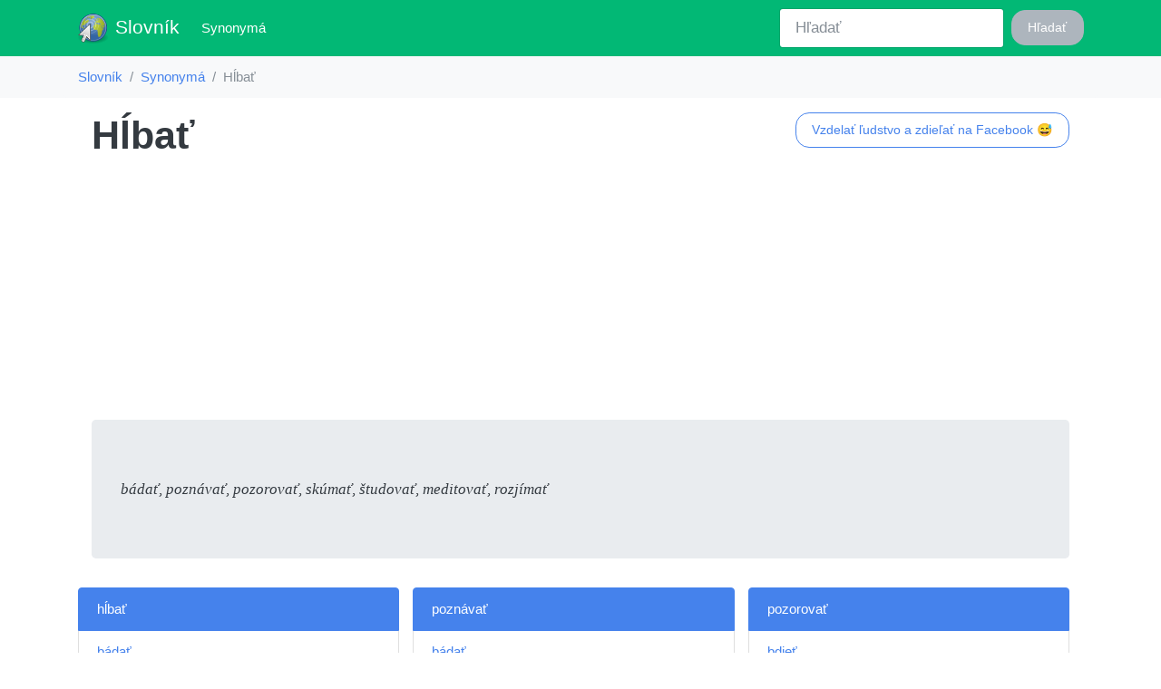

--- FILE ---
content_type: text/html; charset=UTF-8
request_url: https://islovnik.sk/synonyma/hlbat
body_size: 2322
content:
<!DOCTYPE HTML PUBLIC "-//W3C//DTD HTML 4.01 Transitional//EN" "http://www.w3.org/TR/html4/loose.dtd">
<html lang="sk">
	<head>
		<base href="https://islovnik.sk/">
		<title>Synonymum hĺbať</title>
		<meta charset="utf-8">
		<meta http-equiv="content-language" content="sk">
		<meta name="language" content="sk">
		<meta name="viewport" content="width=device-width, initial-scale=1">
		<meta http-equiv="X-UA-Compatible" content="IE=edge" />
		<link rel="stylesheet" href="bootstrap.min.css" media="screen">
		<meta name="robots" content="index,follow,noarchive">
		<meta name="author" content="islovnik.sk">
		<meta name="description" content="Podrobnosti o synonyme hĺbať - slová podobná, ktorá sa tento synonyme.">
		<meta name="keywords" content="synonymum hĺbať, hĺbať">
		<script data-ad-client="ca-pub-0536509390766746" async src="https://pagead2.googlesyndication.com/pagead/js/adsbygoogle.js"></script>
		<script src="https://ajax.googleapis.com/ajax/libs/jquery/3.4.1/jquery.min.js"></script>
		<meta property="og:url"           content="https://islovnik.sk/synonyma/hlbat">
		<meta property="og:type"          content="website">
		<meta property="og:title"         content="Synonymum hĺbať">
		<meta property="og:description"   content="Podrobnosti o synonyme hĺbať - slová podobná, ktorá sa tento synonyme.">
		<meta property="og:image"         content="https://islovnik.sk/img/tag.png">
	</head>
	<body>

	<div id="fb-root"></div><script async defer crossorigin="anonymous" src="https://connect.facebook.net/sk_SK/sdk.js#xfbml=1&version=v6.0"></script>

	<nav class="navbar navbar-expand-lg navbar-dark bg-dark">
	<div class="container">

  <a class="navbar-brand" href="/"><img width="36" src="img/tag.png"> Slovník</a>
  <button class="navbar-toggler" type="button" data-toggle="collapse" data-target="#navbard" aria-controls="navbard" aria-expanded="false" aria-label="Toggle navigation">
    <span class="navbar-toggler-icon"></span>
  </button>

  <div class="collapse navbar-collapse" id="navbard">
    <ul class="navbar-nav mr-auto">
      <li class="nav-item">
        <a class="nav-link sr-only" href="./">Slovník</a>
      </li>
      <li class="nav-item active">
        <a class="nav-link" href="synonyma">Synonymá <span class="sr-only">(aktualne)</span></a>
      </li>
    </ul>
    <form class="form-inline my-2 my-lg-0" method="get" action="search">
      <input class="form-control mr-sm-2" type="text" placeholder="Hľadať" name="query">
      <button class="btn btn-secondary my-2 my-sm-0" type="submit">Hľadať</button>
    </form>
  </div>  </div>

</nav>
<div class="bg-light container-fluid">
  	<ol class="container bg-light breadcrumb">
	<li class="breadcrumb-item"><a href="/">Slovník</a></li><li class="breadcrumb-item"><a href="synonyma">Synonymá</a></li><li class="breadcrumb-item active">Hĺbať</li></ol></div>

<div class="container">

<main class=px-3><div class="float-right"><a target="_blank" rel="nofollow" class="btn btn-outline-primary" href="/share.php?u=/synonyma/hlbat">Vzdelať ľudstvo a zdieľať na Facebook 😅</a></div>
  <h1>Hĺbať</h1>

<script async src="https://pagead2.googlesyndication.com/pagead/js/adsbygoogle.js?client=ca-pub-0536509390766746"
     crossorigin="anonymous"></script>
<!-- islovnik.cz vod top -->
<ins class="adsbygoogle"
     style="display:block"
     data-ad-client="ca-pub-0536509390766746"
     data-ad-slot="7603766038"
     data-ad-format="auto"
     data-full-width-responsive="true"></ins>
<script>
     (adsbygoogle = window.adsbygoogle || []).push({});
</script>
<p class=jumbotron><em>bádať</em>, <em>poznávať</em>, <em>pozorovať</em>, <em>skúmať</em>, <em>študovať</em>, <em>meditovať</em>, <em>rozjímať</em></p><div class="row"><div class="list-group col-sm-6 col-md-4 col-lg-4">
		<a class="list-group-item list-group-item-action active" href="synonyma/hlbat">hĺbať</a>
<a class="list-group-item" href="synonyma/badat-92">bádať</a>
<a class="list-group-item" href="synonyma/poznavat-415">poznávať</a>
<a class="list-group-item" href="synonyma/pozorovat-72">pozorovať</a>
<a class="list-group-item" href="synonyma/skumat-697">skúmať</a>
<a class="list-group-item" href="synonyma/studovat-546">študovať</a>
<a class="list-group-item" href="synonyma/meditovat">meditovať</a>
<a class="list-group-item" href="synonyma/rozjimat-937">rozjímať</a>
</div>
<div class="list-group col-sm-6 col-md-4 col-lg-4">
		<a class="list-group-item list-group-item-action active" href="synonyma/poznavat">poznávať</a>
<a class="list-group-item" href="synonyma/badat-619">bádať</a>
<a class="list-group-item" href="synonyma/hlbat-638">hĺbať</a>
<a class="list-group-item" href="synonyma/pozorovat-48">pozorovať</a>
<a class="list-group-item" href="synonyma/skumat-222">skúmať</a>
<a class="list-group-item" href="synonyma/studovat-247">študovať</a>
</div>
<div class="list-group col-sm-6 col-md-4 col-lg-4">
		<a class="list-group-item list-group-item-action active" href="synonyma/pozorovat-365">pozorovať</a>
<a class="list-group-item" href="synonyma/bdiet-508">bdieť</a>
<a class="list-group-item" href="synonyma/bedlit-hovorovo-964">bedliť (hovorovo)</a>
<a class="list-group-item" href="synonyma/dbat-138">dbať</a>
<a class="list-group-item" href="synonyma/dohliadat-230">dohliadať</a>
<a class="list-group-item" href="synonyma/dozerat-497">dozerať</a>
<a class="list-group-item" href="synonyma/davat-pozor-811">dávať pozor</a>
<a class="list-group-item" href="synonyma/hliadkovat-249">hliadkovať</a>
<a class="list-group-item" href="synonyma/nespat-206">nespať</a>
<a class="list-group-item" href="synonyma/strazit-431">strážiť</a>
<a class="list-group-item" href="synonyma/badat-123">bádať</a>
<a class="list-group-item" href="synonyma/hlbat-607">hĺbať</a>
<a class="list-group-item" href="synonyma/poznavat-517">poznávať</a>
<a class="list-group-item" href="synonyma/skumat-406">skúmať</a>
<a class="list-group-item" href="synonyma/studovat-178">študovať</a>
<a class="list-group-item" href="synonyma/sledovat-89">sledovať</a>
<a class="list-group-item" href="synonyma/spehovat-53">špehovať</a>
</div>
<div class="list-group col-sm-6 col-md-4 col-lg-4">
		<a class="list-group-item list-group-item-action active" href="synonyma/skumat">skúmať</a>
<a class="list-group-item" href="synonyma/badat-121">bádať</a>
<a class="list-group-item" href="synonyma/hlbat-65">hĺbať</a>
<a class="list-group-item" href="synonyma/poznavat-576">poznávať</a>
<a class="list-group-item" href="synonyma/pozorovat-945">pozorovať</a>
<a class="list-group-item" href="synonyma/studovat-836">študovať</a>
</div>
<div class="list-group col-sm-6 col-md-4 col-lg-4">
		<a class="list-group-item list-group-item-action active" href="synonyma/studovat">študovať</a>
<a class="list-group-item" href="synonyma/badat-810">bádať</a>
<a class="list-group-item" href="synonyma/hlbat-204">hĺbať</a>
<a class="list-group-item" href="synonyma/poznavat-636">poznávať</a>
<a class="list-group-item" href="synonyma/pozorovat-972">pozorovať</a>
<a class="list-group-item" href="synonyma/skumat-475">skúmať</a>
</div>
	
	</div>
	<br>

	<h3>Relevantne k hĺbať</h3>

	<div class=row><div class="my-3 list-group col-sm-6 col-md-4 col-lg-4">
<a class="list-group-item" href="synonyma/hlbat-607">hĺbať</a>
<a class="list-group-item" href="synonyma/poznavat-517">poznávať</a></div><div class="my-3 list-group col-sm-6 col-md-4 col-lg-4">
<a class="list-group-item" href="synonyma/pozorovat-945">pozorovať</a>
<a class="list-group-item" href="synonyma/skumat-222">skúmať</a></div><div class="my-3 list-group col-sm-6 col-md-4 col-lg-4">
<a class="list-group-item" href="synonyma/studovat-247">študovať</a></div></div><div class="fb-comments" data-href="https://islovnik.sk/synonyma/hlbat" data-width="" data-numposts="5"></div></main>	</div>

  <footer id="sticky-footer" class="py-4 bg-light text-d-50">
    <div class="container text-center">
      &copy; 2020 - 2026 databáza synoným | <a href="https://jop.cz">synonyma</a> | <a href="licence" rel="nofollow">licencia</a> | <a href="ou" rel="nofollow">spracovávanie osobných údajov</a> <br>
      <small>Podrobnosti o synonyme hĺbať - slová podobná, ktorá sa tento synonyme.</small>
    </div>
  </footer>


	<script src="https://stackpath.bootstrapcdn.com/bootstrap/4.4.1/js/bootstrap.min.js" integrity="sha384-wfSDF2E50Y2D1uUdj0O3uMBJnjuUD4Ih7YwaYd1iqfktj0Uod8GCExl3Og8ifwB6" crossorigin="anonymous"></script>
	</body>
</html>

--- FILE ---
content_type: text/html; charset=utf-8
request_url: https://www.google.com/recaptcha/api2/aframe
body_size: 267
content:
<!DOCTYPE HTML><html><head><meta http-equiv="content-type" content="text/html; charset=UTF-8"></head><body><script nonce="WobE67KgL9nNiqz3OWoBFg">/** Anti-fraud and anti-abuse applications only. See google.com/recaptcha */ try{var clients={'sodar':'https://pagead2.googlesyndication.com/pagead/sodar?'};window.addEventListener("message",function(a){try{if(a.source===window.parent){var b=JSON.parse(a.data);var c=clients[b['id']];if(c){var d=document.createElement('img');d.src=c+b['params']+'&rc='+(localStorage.getItem("rc::a")?sessionStorage.getItem("rc::b"):"");window.document.body.appendChild(d);sessionStorage.setItem("rc::e",parseInt(sessionStorage.getItem("rc::e")||0)+1);localStorage.setItem("rc::h",'1768748797729');}}}catch(b){}});window.parent.postMessage("_grecaptcha_ready", "*");}catch(b){}</script></body></html>